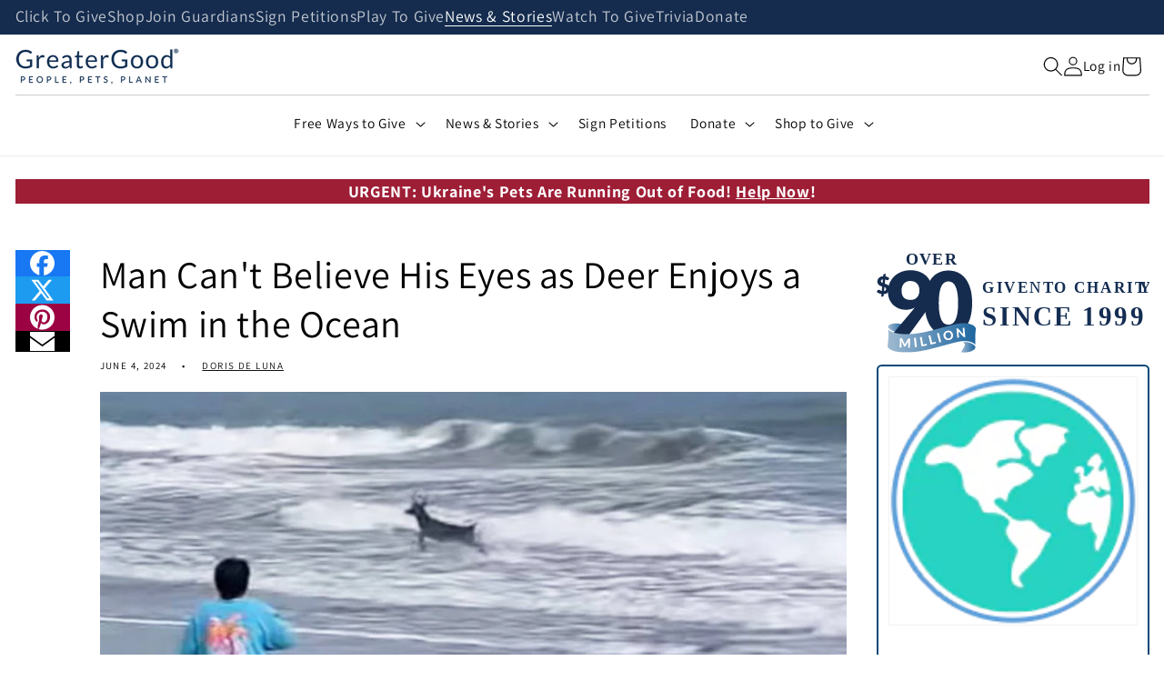

--- FILE ---
content_type: text/javascript
request_url: https://greatergood.com/cdn/shop/t/57/assets/cusa-guardians-data.js?v=175464649321118080371748451075
body_size: -89
content:
document.addEventListener("DOMContentLoaded",async()=>{if(!(document.getElementById("guardians-data-script").dataset.isCustomer?.toLowerCase()==="true")){console.log("\u26A0\uFE0F User not logged in \u2014 skipping data fetch.");return}console.log("We got a customer here!");try{let guardiansRes=await cusaFetch("/apps/takeaction/account_info","GET");if(guardiansRes.response.ok){console.log(guardiansRes);let resData=guardiansRes.data.member_summary||guardiansRes.data;resData.userIsLoggedIn=!!resData?.membership?.tier,window.guardianData=resData,window._devGuardiansTier&&(window.guardianData.membership.tier=window._devGuardiansTier),setGGGWinVarAndPub(window.guardianData)}else throw new Error}catch(error){console.error(error),publish(PUB_SUB_EVENTS.guardianLoadingError)}});const setGGGWinVarAndPub=resData=>{window.guardianData=resData.member_summary||resData,console.log(">>>>> in setGGGWinVarAndPub! >>>>>",window.guardianData),publish(PUB_SUB_EVENTS.guardianDataSet),publish(PUB_SUB_EVENTS.guardiansAction,window.guardianData),publish(PUB_SUB_EVENTS.guardianDataSet,window.guardianData),formatStats()},updateGuardiansStats=()=>{const allGuardianStatEls=document.querySelectorAll("[data-guardian-stat]");for(const statEl of allGuardianStatEls)statEl.dataset.guardianStat==="listrak_email_key"?statEl.href+=getGuardianStats(statEl.dataset.guardianStat):(statEl.textContent=getGuardianStats(statEl.dataset.guardianStat),formatStatEl(statEl))};getGuardianStats=guardianStatType=>{switch(guardianStatType){case"available_good_points":return window.guardianData.good_points.available;case"lifetime_good_points":return window.guardianData.good_points.lifetime;case"total_clicks":return window.guardianData.total_clicks;case"people_fed":return window.guardianData.impact.people_fed;case"animals_fed":return window.guardianData.impact.animals_fed;case"trees_planted":return window.guardianData.impact.trees_planted*250;case"current_streak":return window.guardianData.streak.current;case"longest_streak":return window.guardianData.streak.longest;case"petitions_signed":return window.guardianData.petitions_signed;case"listrak_email_key":return window.guardianData.listrak_email_key;default:return null}},subscribe(PUB_SUB_EVENTS.guardiansAction,()=>updateGuardiansStats());
//# sourceMappingURL=/cdn/shop/t/57/assets/cusa-guardians-data.js.map?v=175464649321118080371748451075
